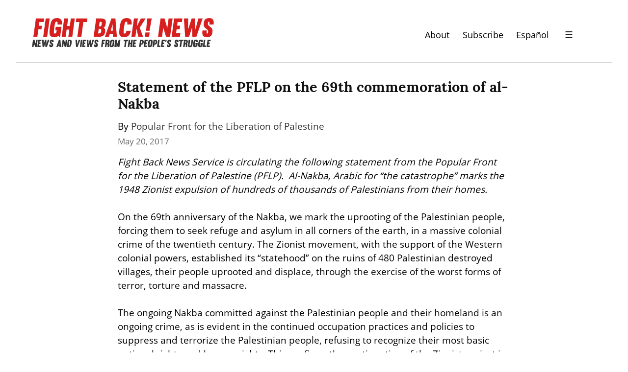

--- FILE ---
content_type: text/html; charset=utf-8
request_url: https://www.google.com/recaptcha/api2/anchor?ar=1&k=6LfWcCIUAAAAAFVWqX0_IeDeuXBmT7LVdIfy3SHL&co=aHR0cHM6Ly9maWdodGJhY2tuZXdzLm9yZzo0NDM.&hl=en&v=PoyoqOPhxBO7pBk68S4YbpHZ&size=normal&anchor-ms=20000&execute-ms=30000&cb=rssguxsbujdl
body_size: 49419
content:
<!DOCTYPE HTML><html dir="ltr" lang="en"><head><meta http-equiv="Content-Type" content="text/html; charset=UTF-8">
<meta http-equiv="X-UA-Compatible" content="IE=edge">
<title>reCAPTCHA</title>
<style type="text/css">
/* cyrillic-ext */
@font-face {
  font-family: 'Roboto';
  font-style: normal;
  font-weight: 400;
  font-stretch: 100%;
  src: url(//fonts.gstatic.com/s/roboto/v48/KFO7CnqEu92Fr1ME7kSn66aGLdTylUAMa3GUBHMdazTgWw.woff2) format('woff2');
  unicode-range: U+0460-052F, U+1C80-1C8A, U+20B4, U+2DE0-2DFF, U+A640-A69F, U+FE2E-FE2F;
}
/* cyrillic */
@font-face {
  font-family: 'Roboto';
  font-style: normal;
  font-weight: 400;
  font-stretch: 100%;
  src: url(//fonts.gstatic.com/s/roboto/v48/KFO7CnqEu92Fr1ME7kSn66aGLdTylUAMa3iUBHMdazTgWw.woff2) format('woff2');
  unicode-range: U+0301, U+0400-045F, U+0490-0491, U+04B0-04B1, U+2116;
}
/* greek-ext */
@font-face {
  font-family: 'Roboto';
  font-style: normal;
  font-weight: 400;
  font-stretch: 100%;
  src: url(//fonts.gstatic.com/s/roboto/v48/KFO7CnqEu92Fr1ME7kSn66aGLdTylUAMa3CUBHMdazTgWw.woff2) format('woff2');
  unicode-range: U+1F00-1FFF;
}
/* greek */
@font-face {
  font-family: 'Roboto';
  font-style: normal;
  font-weight: 400;
  font-stretch: 100%;
  src: url(//fonts.gstatic.com/s/roboto/v48/KFO7CnqEu92Fr1ME7kSn66aGLdTylUAMa3-UBHMdazTgWw.woff2) format('woff2');
  unicode-range: U+0370-0377, U+037A-037F, U+0384-038A, U+038C, U+038E-03A1, U+03A3-03FF;
}
/* math */
@font-face {
  font-family: 'Roboto';
  font-style: normal;
  font-weight: 400;
  font-stretch: 100%;
  src: url(//fonts.gstatic.com/s/roboto/v48/KFO7CnqEu92Fr1ME7kSn66aGLdTylUAMawCUBHMdazTgWw.woff2) format('woff2');
  unicode-range: U+0302-0303, U+0305, U+0307-0308, U+0310, U+0312, U+0315, U+031A, U+0326-0327, U+032C, U+032F-0330, U+0332-0333, U+0338, U+033A, U+0346, U+034D, U+0391-03A1, U+03A3-03A9, U+03B1-03C9, U+03D1, U+03D5-03D6, U+03F0-03F1, U+03F4-03F5, U+2016-2017, U+2034-2038, U+203C, U+2040, U+2043, U+2047, U+2050, U+2057, U+205F, U+2070-2071, U+2074-208E, U+2090-209C, U+20D0-20DC, U+20E1, U+20E5-20EF, U+2100-2112, U+2114-2115, U+2117-2121, U+2123-214F, U+2190, U+2192, U+2194-21AE, U+21B0-21E5, U+21F1-21F2, U+21F4-2211, U+2213-2214, U+2216-22FF, U+2308-230B, U+2310, U+2319, U+231C-2321, U+2336-237A, U+237C, U+2395, U+239B-23B7, U+23D0, U+23DC-23E1, U+2474-2475, U+25AF, U+25B3, U+25B7, U+25BD, U+25C1, U+25CA, U+25CC, U+25FB, U+266D-266F, U+27C0-27FF, U+2900-2AFF, U+2B0E-2B11, U+2B30-2B4C, U+2BFE, U+3030, U+FF5B, U+FF5D, U+1D400-1D7FF, U+1EE00-1EEFF;
}
/* symbols */
@font-face {
  font-family: 'Roboto';
  font-style: normal;
  font-weight: 400;
  font-stretch: 100%;
  src: url(//fonts.gstatic.com/s/roboto/v48/KFO7CnqEu92Fr1ME7kSn66aGLdTylUAMaxKUBHMdazTgWw.woff2) format('woff2');
  unicode-range: U+0001-000C, U+000E-001F, U+007F-009F, U+20DD-20E0, U+20E2-20E4, U+2150-218F, U+2190, U+2192, U+2194-2199, U+21AF, U+21E6-21F0, U+21F3, U+2218-2219, U+2299, U+22C4-22C6, U+2300-243F, U+2440-244A, U+2460-24FF, U+25A0-27BF, U+2800-28FF, U+2921-2922, U+2981, U+29BF, U+29EB, U+2B00-2BFF, U+4DC0-4DFF, U+FFF9-FFFB, U+10140-1018E, U+10190-1019C, U+101A0, U+101D0-101FD, U+102E0-102FB, U+10E60-10E7E, U+1D2C0-1D2D3, U+1D2E0-1D37F, U+1F000-1F0FF, U+1F100-1F1AD, U+1F1E6-1F1FF, U+1F30D-1F30F, U+1F315, U+1F31C, U+1F31E, U+1F320-1F32C, U+1F336, U+1F378, U+1F37D, U+1F382, U+1F393-1F39F, U+1F3A7-1F3A8, U+1F3AC-1F3AF, U+1F3C2, U+1F3C4-1F3C6, U+1F3CA-1F3CE, U+1F3D4-1F3E0, U+1F3ED, U+1F3F1-1F3F3, U+1F3F5-1F3F7, U+1F408, U+1F415, U+1F41F, U+1F426, U+1F43F, U+1F441-1F442, U+1F444, U+1F446-1F449, U+1F44C-1F44E, U+1F453, U+1F46A, U+1F47D, U+1F4A3, U+1F4B0, U+1F4B3, U+1F4B9, U+1F4BB, U+1F4BF, U+1F4C8-1F4CB, U+1F4D6, U+1F4DA, U+1F4DF, U+1F4E3-1F4E6, U+1F4EA-1F4ED, U+1F4F7, U+1F4F9-1F4FB, U+1F4FD-1F4FE, U+1F503, U+1F507-1F50B, U+1F50D, U+1F512-1F513, U+1F53E-1F54A, U+1F54F-1F5FA, U+1F610, U+1F650-1F67F, U+1F687, U+1F68D, U+1F691, U+1F694, U+1F698, U+1F6AD, U+1F6B2, U+1F6B9-1F6BA, U+1F6BC, U+1F6C6-1F6CF, U+1F6D3-1F6D7, U+1F6E0-1F6EA, U+1F6F0-1F6F3, U+1F6F7-1F6FC, U+1F700-1F7FF, U+1F800-1F80B, U+1F810-1F847, U+1F850-1F859, U+1F860-1F887, U+1F890-1F8AD, U+1F8B0-1F8BB, U+1F8C0-1F8C1, U+1F900-1F90B, U+1F93B, U+1F946, U+1F984, U+1F996, U+1F9E9, U+1FA00-1FA6F, U+1FA70-1FA7C, U+1FA80-1FA89, U+1FA8F-1FAC6, U+1FACE-1FADC, U+1FADF-1FAE9, U+1FAF0-1FAF8, U+1FB00-1FBFF;
}
/* vietnamese */
@font-face {
  font-family: 'Roboto';
  font-style: normal;
  font-weight: 400;
  font-stretch: 100%;
  src: url(//fonts.gstatic.com/s/roboto/v48/KFO7CnqEu92Fr1ME7kSn66aGLdTylUAMa3OUBHMdazTgWw.woff2) format('woff2');
  unicode-range: U+0102-0103, U+0110-0111, U+0128-0129, U+0168-0169, U+01A0-01A1, U+01AF-01B0, U+0300-0301, U+0303-0304, U+0308-0309, U+0323, U+0329, U+1EA0-1EF9, U+20AB;
}
/* latin-ext */
@font-face {
  font-family: 'Roboto';
  font-style: normal;
  font-weight: 400;
  font-stretch: 100%;
  src: url(//fonts.gstatic.com/s/roboto/v48/KFO7CnqEu92Fr1ME7kSn66aGLdTylUAMa3KUBHMdazTgWw.woff2) format('woff2');
  unicode-range: U+0100-02BA, U+02BD-02C5, U+02C7-02CC, U+02CE-02D7, U+02DD-02FF, U+0304, U+0308, U+0329, U+1D00-1DBF, U+1E00-1E9F, U+1EF2-1EFF, U+2020, U+20A0-20AB, U+20AD-20C0, U+2113, U+2C60-2C7F, U+A720-A7FF;
}
/* latin */
@font-face {
  font-family: 'Roboto';
  font-style: normal;
  font-weight: 400;
  font-stretch: 100%;
  src: url(//fonts.gstatic.com/s/roboto/v48/KFO7CnqEu92Fr1ME7kSn66aGLdTylUAMa3yUBHMdazQ.woff2) format('woff2');
  unicode-range: U+0000-00FF, U+0131, U+0152-0153, U+02BB-02BC, U+02C6, U+02DA, U+02DC, U+0304, U+0308, U+0329, U+2000-206F, U+20AC, U+2122, U+2191, U+2193, U+2212, U+2215, U+FEFF, U+FFFD;
}
/* cyrillic-ext */
@font-face {
  font-family: 'Roboto';
  font-style: normal;
  font-weight: 500;
  font-stretch: 100%;
  src: url(//fonts.gstatic.com/s/roboto/v48/KFO7CnqEu92Fr1ME7kSn66aGLdTylUAMa3GUBHMdazTgWw.woff2) format('woff2');
  unicode-range: U+0460-052F, U+1C80-1C8A, U+20B4, U+2DE0-2DFF, U+A640-A69F, U+FE2E-FE2F;
}
/* cyrillic */
@font-face {
  font-family: 'Roboto';
  font-style: normal;
  font-weight: 500;
  font-stretch: 100%;
  src: url(//fonts.gstatic.com/s/roboto/v48/KFO7CnqEu92Fr1ME7kSn66aGLdTylUAMa3iUBHMdazTgWw.woff2) format('woff2');
  unicode-range: U+0301, U+0400-045F, U+0490-0491, U+04B0-04B1, U+2116;
}
/* greek-ext */
@font-face {
  font-family: 'Roboto';
  font-style: normal;
  font-weight: 500;
  font-stretch: 100%;
  src: url(//fonts.gstatic.com/s/roboto/v48/KFO7CnqEu92Fr1ME7kSn66aGLdTylUAMa3CUBHMdazTgWw.woff2) format('woff2');
  unicode-range: U+1F00-1FFF;
}
/* greek */
@font-face {
  font-family: 'Roboto';
  font-style: normal;
  font-weight: 500;
  font-stretch: 100%;
  src: url(//fonts.gstatic.com/s/roboto/v48/KFO7CnqEu92Fr1ME7kSn66aGLdTylUAMa3-UBHMdazTgWw.woff2) format('woff2');
  unicode-range: U+0370-0377, U+037A-037F, U+0384-038A, U+038C, U+038E-03A1, U+03A3-03FF;
}
/* math */
@font-face {
  font-family: 'Roboto';
  font-style: normal;
  font-weight: 500;
  font-stretch: 100%;
  src: url(//fonts.gstatic.com/s/roboto/v48/KFO7CnqEu92Fr1ME7kSn66aGLdTylUAMawCUBHMdazTgWw.woff2) format('woff2');
  unicode-range: U+0302-0303, U+0305, U+0307-0308, U+0310, U+0312, U+0315, U+031A, U+0326-0327, U+032C, U+032F-0330, U+0332-0333, U+0338, U+033A, U+0346, U+034D, U+0391-03A1, U+03A3-03A9, U+03B1-03C9, U+03D1, U+03D5-03D6, U+03F0-03F1, U+03F4-03F5, U+2016-2017, U+2034-2038, U+203C, U+2040, U+2043, U+2047, U+2050, U+2057, U+205F, U+2070-2071, U+2074-208E, U+2090-209C, U+20D0-20DC, U+20E1, U+20E5-20EF, U+2100-2112, U+2114-2115, U+2117-2121, U+2123-214F, U+2190, U+2192, U+2194-21AE, U+21B0-21E5, U+21F1-21F2, U+21F4-2211, U+2213-2214, U+2216-22FF, U+2308-230B, U+2310, U+2319, U+231C-2321, U+2336-237A, U+237C, U+2395, U+239B-23B7, U+23D0, U+23DC-23E1, U+2474-2475, U+25AF, U+25B3, U+25B7, U+25BD, U+25C1, U+25CA, U+25CC, U+25FB, U+266D-266F, U+27C0-27FF, U+2900-2AFF, U+2B0E-2B11, U+2B30-2B4C, U+2BFE, U+3030, U+FF5B, U+FF5D, U+1D400-1D7FF, U+1EE00-1EEFF;
}
/* symbols */
@font-face {
  font-family: 'Roboto';
  font-style: normal;
  font-weight: 500;
  font-stretch: 100%;
  src: url(//fonts.gstatic.com/s/roboto/v48/KFO7CnqEu92Fr1ME7kSn66aGLdTylUAMaxKUBHMdazTgWw.woff2) format('woff2');
  unicode-range: U+0001-000C, U+000E-001F, U+007F-009F, U+20DD-20E0, U+20E2-20E4, U+2150-218F, U+2190, U+2192, U+2194-2199, U+21AF, U+21E6-21F0, U+21F3, U+2218-2219, U+2299, U+22C4-22C6, U+2300-243F, U+2440-244A, U+2460-24FF, U+25A0-27BF, U+2800-28FF, U+2921-2922, U+2981, U+29BF, U+29EB, U+2B00-2BFF, U+4DC0-4DFF, U+FFF9-FFFB, U+10140-1018E, U+10190-1019C, U+101A0, U+101D0-101FD, U+102E0-102FB, U+10E60-10E7E, U+1D2C0-1D2D3, U+1D2E0-1D37F, U+1F000-1F0FF, U+1F100-1F1AD, U+1F1E6-1F1FF, U+1F30D-1F30F, U+1F315, U+1F31C, U+1F31E, U+1F320-1F32C, U+1F336, U+1F378, U+1F37D, U+1F382, U+1F393-1F39F, U+1F3A7-1F3A8, U+1F3AC-1F3AF, U+1F3C2, U+1F3C4-1F3C6, U+1F3CA-1F3CE, U+1F3D4-1F3E0, U+1F3ED, U+1F3F1-1F3F3, U+1F3F5-1F3F7, U+1F408, U+1F415, U+1F41F, U+1F426, U+1F43F, U+1F441-1F442, U+1F444, U+1F446-1F449, U+1F44C-1F44E, U+1F453, U+1F46A, U+1F47D, U+1F4A3, U+1F4B0, U+1F4B3, U+1F4B9, U+1F4BB, U+1F4BF, U+1F4C8-1F4CB, U+1F4D6, U+1F4DA, U+1F4DF, U+1F4E3-1F4E6, U+1F4EA-1F4ED, U+1F4F7, U+1F4F9-1F4FB, U+1F4FD-1F4FE, U+1F503, U+1F507-1F50B, U+1F50D, U+1F512-1F513, U+1F53E-1F54A, U+1F54F-1F5FA, U+1F610, U+1F650-1F67F, U+1F687, U+1F68D, U+1F691, U+1F694, U+1F698, U+1F6AD, U+1F6B2, U+1F6B9-1F6BA, U+1F6BC, U+1F6C6-1F6CF, U+1F6D3-1F6D7, U+1F6E0-1F6EA, U+1F6F0-1F6F3, U+1F6F7-1F6FC, U+1F700-1F7FF, U+1F800-1F80B, U+1F810-1F847, U+1F850-1F859, U+1F860-1F887, U+1F890-1F8AD, U+1F8B0-1F8BB, U+1F8C0-1F8C1, U+1F900-1F90B, U+1F93B, U+1F946, U+1F984, U+1F996, U+1F9E9, U+1FA00-1FA6F, U+1FA70-1FA7C, U+1FA80-1FA89, U+1FA8F-1FAC6, U+1FACE-1FADC, U+1FADF-1FAE9, U+1FAF0-1FAF8, U+1FB00-1FBFF;
}
/* vietnamese */
@font-face {
  font-family: 'Roboto';
  font-style: normal;
  font-weight: 500;
  font-stretch: 100%;
  src: url(//fonts.gstatic.com/s/roboto/v48/KFO7CnqEu92Fr1ME7kSn66aGLdTylUAMa3OUBHMdazTgWw.woff2) format('woff2');
  unicode-range: U+0102-0103, U+0110-0111, U+0128-0129, U+0168-0169, U+01A0-01A1, U+01AF-01B0, U+0300-0301, U+0303-0304, U+0308-0309, U+0323, U+0329, U+1EA0-1EF9, U+20AB;
}
/* latin-ext */
@font-face {
  font-family: 'Roboto';
  font-style: normal;
  font-weight: 500;
  font-stretch: 100%;
  src: url(//fonts.gstatic.com/s/roboto/v48/KFO7CnqEu92Fr1ME7kSn66aGLdTylUAMa3KUBHMdazTgWw.woff2) format('woff2');
  unicode-range: U+0100-02BA, U+02BD-02C5, U+02C7-02CC, U+02CE-02D7, U+02DD-02FF, U+0304, U+0308, U+0329, U+1D00-1DBF, U+1E00-1E9F, U+1EF2-1EFF, U+2020, U+20A0-20AB, U+20AD-20C0, U+2113, U+2C60-2C7F, U+A720-A7FF;
}
/* latin */
@font-face {
  font-family: 'Roboto';
  font-style: normal;
  font-weight: 500;
  font-stretch: 100%;
  src: url(//fonts.gstatic.com/s/roboto/v48/KFO7CnqEu92Fr1ME7kSn66aGLdTylUAMa3yUBHMdazQ.woff2) format('woff2');
  unicode-range: U+0000-00FF, U+0131, U+0152-0153, U+02BB-02BC, U+02C6, U+02DA, U+02DC, U+0304, U+0308, U+0329, U+2000-206F, U+20AC, U+2122, U+2191, U+2193, U+2212, U+2215, U+FEFF, U+FFFD;
}
/* cyrillic-ext */
@font-face {
  font-family: 'Roboto';
  font-style: normal;
  font-weight: 900;
  font-stretch: 100%;
  src: url(//fonts.gstatic.com/s/roboto/v48/KFO7CnqEu92Fr1ME7kSn66aGLdTylUAMa3GUBHMdazTgWw.woff2) format('woff2');
  unicode-range: U+0460-052F, U+1C80-1C8A, U+20B4, U+2DE0-2DFF, U+A640-A69F, U+FE2E-FE2F;
}
/* cyrillic */
@font-face {
  font-family: 'Roboto';
  font-style: normal;
  font-weight: 900;
  font-stretch: 100%;
  src: url(//fonts.gstatic.com/s/roboto/v48/KFO7CnqEu92Fr1ME7kSn66aGLdTylUAMa3iUBHMdazTgWw.woff2) format('woff2');
  unicode-range: U+0301, U+0400-045F, U+0490-0491, U+04B0-04B1, U+2116;
}
/* greek-ext */
@font-face {
  font-family: 'Roboto';
  font-style: normal;
  font-weight: 900;
  font-stretch: 100%;
  src: url(//fonts.gstatic.com/s/roboto/v48/KFO7CnqEu92Fr1ME7kSn66aGLdTylUAMa3CUBHMdazTgWw.woff2) format('woff2');
  unicode-range: U+1F00-1FFF;
}
/* greek */
@font-face {
  font-family: 'Roboto';
  font-style: normal;
  font-weight: 900;
  font-stretch: 100%;
  src: url(//fonts.gstatic.com/s/roboto/v48/KFO7CnqEu92Fr1ME7kSn66aGLdTylUAMa3-UBHMdazTgWw.woff2) format('woff2');
  unicode-range: U+0370-0377, U+037A-037F, U+0384-038A, U+038C, U+038E-03A1, U+03A3-03FF;
}
/* math */
@font-face {
  font-family: 'Roboto';
  font-style: normal;
  font-weight: 900;
  font-stretch: 100%;
  src: url(//fonts.gstatic.com/s/roboto/v48/KFO7CnqEu92Fr1ME7kSn66aGLdTylUAMawCUBHMdazTgWw.woff2) format('woff2');
  unicode-range: U+0302-0303, U+0305, U+0307-0308, U+0310, U+0312, U+0315, U+031A, U+0326-0327, U+032C, U+032F-0330, U+0332-0333, U+0338, U+033A, U+0346, U+034D, U+0391-03A1, U+03A3-03A9, U+03B1-03C9, U+03D1, U+03D5-03D6, U+03F0-03F1, U+03F4-03F5, U+2016-2017, U+2034-2038, U+203C, U+2040, U+2043, U+2047, U+2050, U+2057, U+205F, U+2070-2071, U+2074-208E, U+2090-209C, U+20D0-20DC, U+20E1, U+20E5-20EF, U+2100-2112, U+2114-2115, U+2117-2121, U+2123-214F, U+2190, U+2192, U+2194-21AE, U+21B0-21E5, U+21F1-21F2, U+21F4-2211, U+2213-2214, U+2216-22FF, U+2308-230B, U+2310, U+2319, U+231C-2321, U+2336-237A, U+237C, U+2395, U+239B-23B7, U+23D0, U+23DC-23E1, U+2474-2475, U+25AF, U+25B3, U+25B7, U+25BD, U+25C1, U+25CA, U+25CC, U+25FB, U+266D-266F, U+27C0-27FF, U+2900-2AFF, U+2B0E-2B11, U+2B30-2B4C, U+2BFE, U+3030, U+FF5B, U+FF5D, U+1D400-1D7FF, U+1EE00-1EEFF;
}
/* symbols */
@font-face {
  font-family: 'Roboto';
  font-style: normal;
  font-weight: 900;
  font-stretch: 100%;
  src: url(//fonts.gstatic.com/s/roboto/v48/KFO7CnqEu92Fr1ME7kSn66aGLdTylUAMaxKUBHMdazTgWw.woff2) format('woff2');
  unicode-range: U+0001-000C, U+000E-001F, U+007F-009F, U+20DD-20E0, U+20E2-20E4, U+2150-218F, U+2190, U+2192, U+2194-2199, U+21AF, U+21E6-21F0, U+21F3, U+2218-2219, U+2299, U+22C4-22C6, U+2300-243F, U+2440-244A, U+2460-24FF, U+25A0-27BF, U+2800-28FF, U+2921-2922, U+2981, U+29BF, U+29EB, U+2B00-2BFF, U+4DC0-4DFF, U+FFF9-FFFB, U+10140-1018E, U+10190-1019C, U+101A0, U+101D0-101FD, U+102E0-102FB, U+10E60-10E7E, U+1D2C0-1D2D3, U+1D2E0-1D37F, U+1F000-1F0FF, U+1F100-1F1AD, U+1F1E6-1F1FF, U+1F30D-1F30F, U+1F315, U+1F31C, U+1F31E, U+1F320-1F32C, U+1F336, U+1F378, U+1F37D, U+1F382, U+1F393-1F39F, U+1F3A7-1F3A8, U+1F3AC-1F3AF, U+1F3C2, U+1F3C4-1F3C6, U+1F3CA-1F3CE, U+1F3D4-1F3E0, U+1F3ED, U+1F3F1-1F3F3, U+1F3F5-1F3F7, U+1F408, U+1F415, U+1F41F, U+1F426, U+1F43F, U+1F441-1F442, U+1F444, U+1F446-1F449, U+1F44C-1F44E, U+1F453, U+1F46A, U+1F47D, U+1F4A3, U+1F4B0, U+1F4B3, U+1F4B9, U+1F4BB, U+1F4BF, U+1F4C8-1F4CB, U+1F4D6, U+1F4DA, U+1F4DF, U+1F4E3-1F4E6, U+1F4EA-1F4ED, U+1F4F7, U+1F4F9-1F4FB, U+1F4FD-1F4FE, U+1F503, U+1F507-1F50B, U+1F50D, U+1F512-1F513, U+1F53E-1F54A, U+1F54F-1F5FA, U+1F610, U+1F650-1F67F, U+1F687, U+1F68D, U+1F691, U+1F694, U+1F698, U+1F6AD, U+1F6B2, U+1F6B9-1F6BA, U+1F6BC, U+1F6C6-1F6CF, U+1F6D3-1F6D7, U+1F6E0-1F6EA, U+1F6F0-1F6F3, U+1F6F7-1F6FC, U+1F700-1F7FF, U+1F800-1F80B, U+1F810-1F847, U+1F850-1F859, U+1F860-1F887, U+1F890-1F8AD, U+1F8B0-1F8BB, U+1F8C0-1F8C1, U+1F900-1F90B, U+1F93B, U+1F946, U+1F984, U+1F996, U+1F9E9, U+1FA00-1FA6F, U+1FA70-1FA7C, U+1FA80-1FA89, U+1FA8F-1FAC6, U+1FACE-1FADC, U+1FADF-1FAE9, U+1FAF0-1FAF8, U+1FB00-1FBFF;
}
/* vietnamese */
@font-face {
  font-family: 'Roboto';
  font-style: normal;
  font-weight: 900;
  font-stretch: 100%;
  src: url(//fonts.gstatic.com/s/roboto/v48/KFO7CnqEu92Fr1ME7kSn66aGLdTylUAMa3OUBHMdazTgWw.woff2) format('woff2');
  unicode-range: U+0102-0103, U+0110-0111, U+0128-0129, U+0168-0169, U+01A0-01A1, U+01AF-01B0, U+0300-0301, U+0303-0304, U+0308-0309, U+0323, U+0329, U+1EA0-1EF9, U+20AB;
}
/* latin-ext */
@font-face {
  font-family: 'Roboto';
  font-style: normal;
  font-weight: 900;
  font-stretch: 100%;
  src: url(//fonts.gstatic.com/s/roboto/v48/KFO7CnqEu92Fr1ME7kSn66aGLdTylUAMa3KUBHMdazTgWw.woff2) format('woff2');
  unicode-range: U+0100-02BA, U+02BD-02C5, U+02C7-02CC, U+02CE-02D7, U+02DD-02FF, U+0304, U+0308, U+0329, U+1D00-1DBF, U+1E00-1E9F, U+1EF2-1EFF, U+2020, U+20A0-20AB, U+20AD-20C0, U+2113, U+2C60-2C7F, U+A720-A7FF;
}
/* latin */
@font-face {
  font-family: 'Roboto';
  font-style: normal;
  font-weight: 900;
  font-stretch: 100%;
  src: url(//fonts.gstatic.com/s/roboto/v48/KFO7CnqEu92Fr1ME7kSn66aGLdTylUAMa3yUBHMdazQ.woff2) format('woff2');
  unicode-range: U+0000-00FF, U+0131, U+0152-0153, U+02BB-02BC, U+02C6, U+02DA, U+02DC, U+0304, U+0308, U+0329, U+2000-206F, U+20AC, U+2122, U+2191, U+2193, U+2212, U+2215, U+FEFF, U+FFFD;
}

</style>
<link rel="stylesheet" type="text/css" href="https://www.gstatic.com/recaptcha/releases/PoyoqOPhxBO7pBk68S4YbpHZ/styles__ltr.css">
<script nonce="PNSj4Ze-zHCAbD44v8QzaQ" type="text/javascript">window['__recaptcha_api'] = 'https://www.google.com/recaptcha/api2/';</script>
<script type="text/javascript" src="https://www.gstatic.com/recaptcha/releases/PoyoqOPhxBO7pBk68S4YbpHZ/recaptcha__en.js" nonce="PNSj4Ze-zHCAbD44v8QzaQ">
      
    </script></head>
<body><div id="rc-anchor-alert" class="rc-anchor-alert"></div>
<input type="hidden" id="recaptcha-token" value="[base64]">
<script type="text/javascript" nonce="PNSj4Ze-zHCAbD44v8QzaQ">
      recaptcha.anchor.Main.init("[\x22ainput\x22,[\x22bgdata\x22,\x22\x22,\[base64]/[base64]/[base64]/KE4oMTI0LHYsdi5HKSxMWihsLHYpKTpOKDEyNCx2LGwpLFYpLHYpLFQpKSxGKDE3MSx2KX0scjc9ZnVuY3Rpb24obCl7cmV0dXJuIGx9LEM9ZnVuY3Rpb24obCxWLHYpe04odixsLFYpLFZbYWtdPTI3OTZ9LG49ZnVuY3Rpb24obCxWKXtWLlg9KChWLlg/[base64]/[base64]/[base64]/[base64]/[base64]/[base64]/[base64]/[base64]/[base64]/[base64]/[base64]\\u003d\x22,\[base64]\x22,\x22wr82dcK5XQ/Cl0LDhcOhwr5gB8KvGEfCjQPDmsOfw6XDlMKdUwDCs8KRGxnCoG4Hf8O0wrPDrcKDw64QN3J/dEPCjMKSw7g2e8O9B13Dm8K1cEzCnMO3w6FoQMKHA8KidsKQPsKfwpJrwpDCtDwvwrtPw4TDnwhKwq/[base64]/Dqm/DscOjwpU7QMKtVMKcw6t6F8KkC8O9w6/CjUPCkcO9w6ERfMOlbB0uKsOhw43Cp8Ovw6nCp0NYw5p1wo3Cj0QAKDxPw4nCgizDlVENZB4uKhlOw4LDjRZCJRJaU8KMw7gsw63CscOKTcOtwq9YNMKCEMKQfGhKw7HDrzzDnsK/wpbCvXfDvl/DkzALaAQHewALV8KuwrZbwpFGIwIfw6TCrQ57w63CiVp5wpAPHHLClUY6w73Cl8Kqw4p4D3fCtk/[base64]/w5fCiHpjLVptcVDDiCErG8OeTFXCrcOKW8OcwpNUDcK9wqnCjsOAw6TCoy/CnngoBiIaEHc/w6jDhQFbWAHCgWhUwpHCgsOiw6ZROcO/[base64]/[base64]/W3rDl8O+fETDnhN3SUtWwo5bwoQgw5nChMKuwq/Do8KLwrIGdgTDhXE/w4fCkMKRXBVNw696w5NTw4jCpMKbwrfDmcONMzp5wpkZwp5vZCHCjMKnw40FwoF1w60nNULCvsKCGB8QPi/CmsKyOsOdwoPDncOwYcK+w6IJH8KRw7kTw63CrcKaflttwpsxw5Elwrc+w7TDu8OFD8KewqBTTQHCjFszw7hEWDU8wp8Vw7DDkcOhwpbDocK4w6Y4w4dkHHDDjsK0wqXDjnzChMO/[base64]/CgXjCgMOnUhDDn8O1EcKdw4QVRMKtOzLCtsKXEz45XsKCOCByw4x7WMKEXDDDl8OwwonCnyNvfsK/BhZswp4ww6HCksObCsKiWMOSw5dFw4PCisKewr3DsF4bAMKowqtFwqbDogUQw5/CkR7CrsKawoo6wqzChivCtRA8w6tKVcOww6nCi3LCj8KUwqjCrsKEw4ZINMKdwpEZHsOmWMKtasKiwpvDmRQ5w4d2bmk7KU0ddx/DtsKTDSrDgcOaasONw7zCqSHDuMKeWCoNBsONaj06bcOIHiTDvDkrC8K9w6vCs8K9GkbDik7DmsOhwqzCqMKFW8KUw6jCig/CmMKlw4tbwrMBOzXDqjQwwpZ9wrhgLmxhwpLCqcKHL8KYWmzDkmc9wqXDhsOlw6TDjmhqw4/DmcKpcsKeVhR1VzXDilE3S8K3wo3DsWoyHntScCvCrmfDlDMewqwxEVXCkCnDjVR3AsOiw6HCr2fDssOQYV9kw51LVk1uw7zDncOIw7ADwrYjw4VtwovDnyw/T37Cgm8hR8KuNcKWwpfDmxfCoB/CniIMcMKmwo9mIAXCuMOiw4TCmRTCn8O4w5nDt2xXOArDszDDpcKzwpxaw4HCi3FHwo/DiGAPw73Dr0YaMsKcaMKFLsK0woN9w4/DksOpLWbDgx/DuyDCsWnDl3rDtk3ClzDDo8KFMMKCHMKaNsK9dnPCvURtwpvCt0EuMmMeNQLDlT/CjR/Cq8KxFENtwrJfwrVbw5/DvcOYfhxMw7zCucOmwq/[base64]/w6lYw5JVZ8OmSMK/ZsOhJcOdw4N4CTbChlfDvMK+wpTDssKvcMKUw7HDgMKlw4VRFMKVLMOJw60BwqZTwpJYwqRcwqrDqsOrw73DqFpwZcKdPsKHw6FgwpXCqsKYw7UHRg1aw73DgGBUGUDCqGAANsKkw688wqnCqz9ZwoLDmgvDucOTwrzDocOkw4/CkMKxwpdsbMO7PXHDrMOwRsK8UcKZw6EMwpXDv1gYwoTDt3BYw5/DglV8XlPCi2vCg8OLw7/DicOXwoQZTg5Rw6vDvcKAZMKTw6gawrjCtcKww7LDssKjE8OBw6DCj1wCw5QCRlc/[base64]/CqcKtw7t3w7XCrxbCggpaYGPDon3Ds0kCNBrDsi/CocKewoDDncKuw6sETMOkeMK8w4rClzvDjF3CpjLCnR/DinbDqMKuw5t8w5Frw4B0PXrCnMOxw4DDiMK0wrXDo2XDpcKzwqEQJCYsw4ckw4QcTzXCgsOCw4Qpw6l+bivDpMKhJcKXckErwoRINkPCssKowqnDi8KYTFXCtSfCqsKoJMKMIMKvw5fCk8KSHh1hwr/Cu8OJOMKTGizDvnTCo8OzwrgrJXfDpgLDscO6w4rDnhcndsOgwp4nw4kbwrs1SCJKLB4Qw7vDnjokUMKAw7FJw5g7w63Cq8OZw4/CrmhswpQHwoBgdEhlw7pUw54nw7/DrjkrwqbDtsOOwqAjbsOhfsKxwpcYw5/[base64]/Duyd6wrTDlsOVw77CkMOvKnbCihLDqwDDiWRrAMO5IE06wrTCg8KbFMODHD49Z8OnwqQxwp/DuMKeU8KAexHDmwvCusOJFcOmW8OAwoUUw6fDiW8sfMK7w5Q7wr91wqBnw5Ryw7QxwrPCvsKJHW7CkEtAY3jCvm/CpkE8AAtZwqgHw6jCj8O4w60rCcKQLnNvNcObGMKtCcKzwoV7wqcJScOAXUFEwrPCrMOvwprDkjV0W0fCszJcI8ODRkvCk3/DnVPCpcKUUcOXw4nCpcO/XcO4MWbCgsOGwpxRw6wRQMOVwqrDpyfCmcKgaAN5w5cbw7fCvwLDrDrClxABwptoAxfDp8ONw6vDr8K2ZcKvwrnDvALDsjhLTy/CjD8kY2hEwr/[base64]/DiMKAw7bCtMOFQijChMKuDsOZc8KHB3PChzjDtsOOwoDCqsOlw6s/wrvDvsO9wrrCp8K6XCVwH8Krw5xTw6HCqSFyVlzCrhEJbcK9w5/[base64]/MWkjL0rCuFhgwqJsw5Rdw67DhcKEw7LDgQjDuMKOPC/CmwbDpcK9w5lDwrckHGHCoMOlMjpXd3txCjrDpUBXw6jDjcOANsObSMKhYCcvw6YAwo/[base64]/bVNEXRsxADNvw4bDlSwic8OvwprDvcOww6HDlMOsZMOkwrzDj8Otw7/Dswo+bMO5cCXDkMORw5Msw63DgsOpesKkbBrCmS3CqXJzw4/CosKxw5oSEUEqJsODHF7CncKswr7DnlhKYsOEYBvDnEtpw4rCtsK2MhbDiUp7w7XDj1jDnggKE0/Dlk40HVtQKsKCw7HCgxXDs8Koclwqwpx0wpTCgUNcEMKvOF/DpAobw6vDrHIZQMOOw5TCoCJQNCnDqMOAUghUWSHCuzljwplpwo8sfB8bw7ljPcKfaMO+JXcvHlwIw7zDmsKbFFvDmC1ZbC7CvCRpZ8KxUcKpw41qWkFrw44Cw6PCrj/CrMKZwqVWc3vDrMKuSXzCoVglw4dYFiIsJnVAwqLDq8O4w73CiMK6w7fDkx/CtFhXPcOYwpF0D8K/CUXDrkdfw57CvsKRwqTCgcKTw6LDl3HCjjvDvcKbwoItwpTDhcOtWkASTsOew47DlVDDpjjClD3CjMK1Pxp5MEImYHRcw5ohw7BPwoHCp8K2wpJlw7LDkl/CrVfDkDMQK8KsFTh7WMKINMKVwqvDusK8KE8BwqXDhcOLw48Zw6nDicO5ElzDkMOYTAvDqjo3wqcgGcOwIEkfw6Fkw41ZwoPDrz3DmBAvw4zCvMK5w7oYScKZw43DmMKEwpvDmFnCtXtyUhXCo8K4Zx4twoZbwol5w6DDpwltBcKURl8QZ1/CoMKIwrHDqEl/[base64]/CgcOBAMKHEMKuMcOhw4zClcKmwqNXPzphw5XCsMOgw7XDl8KTw6spR8KXVsOawq9FwoLDhk/CvMKcw5vCokHDrVFaLCTDqsOWw7pSw5HCh2TDl8OMdcKrPcK+wqLDjcOew5A/wrrCki/CkcOxw6DDk3bCocOENsK+J8OvaB7CpcKBccOvAWBYw6lqw6XDhl/DscObw6hCwpo0WVVaw6bDuMOqw4fDrMOxwrnDssKIw6gcwqxoYsKGUsO2wq7CgsKbwqXCicK5wpkow6/DoDZvY2MJVsOqw7UZw7fCsn7DngnDo8O4w4/CtUnDuMKYwrwLw7fChXbCtzVKw4gOLsO+IMOGI2PDocO9wokKBMOWWlM2McOGwrJpwojCtUbDr8K/wq8eHEErw4w2UWR1w6xPT8O/LHHCnMKMZ3DClcK1OMKsejXCpATCjcOZw7PCksOQKxhqw4J9wpVlBX1/PcOcPsOTwrXCh8OUGXfCgsOzw6xewrERw4kDwq7CsMKBbsO0w73Dj3TDsXLCmcKsPcO+PS4lw5/DusK7wpHCgBt4w6zCh8KTw7A7O8OiHMKxAMOlTANUV8OGw5nCoVc5esOnaigERgXDkDXDm8K1S0Y2w7rCv0pUwrE7Cy3Drn9xwp/DnV3CuVZvOVtEw6/DpFhUccOcwoQmwqzCvC0bw6vCqiRQUMKQVcKRMsKtOsOnVB3Dqj93worDhTrCm3ZwGsKPwogBw5bCp8O5YcO+PU3DisOsX8OeUcKVw7rDssOwFRB/eMKtw47CuGfCin0Ow4AqSsKnwqDDtMOgBzw2d8OawrnDjFg6Z8KEw6TCiV7DjsOkw7RjWCNGw7nDsVXCt8ORw5QOwo/Cv8KSw4vDlVp+dXPCusK3JcKYwpTChsK7wqAsw6rCoMOtbHjDmcK9fg3CmcKPUXXCrxjCm8OffDXDrADDjcKVw7NwEsOnZsKtB8K1HzTDo8OUVMOsAsODf8KVwovCl8KLVh1Rw6/CscOIVFPDt8KWRsK/[base64]/Ck8OBU8KuHMKMwrEqY8OSwow5EMKWwpQsAzQBL1QydGIjVsOUG2zCml/CgQpJw6Jxw5vCrMO8EGoRw6RcacKTwrrCjMOcw5PCgMOcw7vDucO3DsK3wo1qwobDrGjCgcKPccO0c8O4FCLDk0Vnw5c5WMOjwp/DrnJ3woVHGMKOMhjDucOJwp5DwrbDnG0Hw6DCsXB/w47DpwUKwoUlwrlhOTDCqcOBJsOzw6ABwqrDscKAw5jCgU3DocKKbsKnw4jDssKFRMOewpfCti3DoMOtD3/DhHIYdsOTwoDCu8OlB0liw6hiwoo1BFgcQcODwrnDn8KAwrzCnn7Co8O6w5ZGHxzCgsKnOcKawr7ClnsiwqTCosKqw5kWBcO1w5oVfMKdGX3CmsOlBSbDg1LCmArDoiPDl8O/[base64]/Ct8OwwoN+w73CqCoVwpE7w7fDjxnDm2TDi8KEw43ChifDosKHwpfCj8OwwpETwrXDqw98QmFIwrtmJMK9RMKXP8OHw7pRSzbCg1/[base64]/[base64]/[base64]/DqMOaccKAH8Knw4HDqiYEKgHDsz0kwqN4wp/[base64]/[base64]/DlsK+RhgQPSQkHsKkbFhRw4jCpy/CtW3CimDDt8Ouw6fDhiteUy9CwrvCkx8sw5hzw5FTRMOGWlvCjsK9B8KZwpdYNsKiw6zCusKeBx3CqsKow4Biw6DCocKlfThuUMKmw5HDp8K4woQBJ01USjdvw7TCj8KuwqTDpcKSV8O8I8OhwprDn8O9d2lEwoF+w7l1DWBUw6PCvyPCnAxVQcO/w5xTHVQvw6bDpMKRAELDimoETDZHUcOvZcKPwrzCl8OUw6kbOsO9wqrDjsO0woU8M10CR8K7w5NsaMK0GT/CnF/DsHEhcsK8w67DrV4FS18bwrrDnmIewqjCmncyTXgAKcKHdCtaw5vCoGHCisKCWMKmw4HDgXhPwqJ4c0gwdybCisK/w4lmwpLCksOKH30QMsKkSQfCnUzCoMKKR24PE0vCo8KIJhBTRzsrw6E4wqTDnDvDscOGWcOHZUvDucOiNS/Cl8K7LgUVw7nCgkPDgsOhw6LDm8KgwqJqw7LDr8O/SQPDk3jCin4MwqNrwpvCkhVWw5fCmBfDkBtbw6rDqnsAOcOJwo3ClwrDpmFawp4dwovCkcOLw6QcT3p+PsKrJMKDMcOewpcAw7zDlMKfw5gDKi84EsKVGwkKIW0zwoTDjhfCvz9XR1okw7TCrRN1w5/DjFhuw6TDvifDl8KrD8KUAVoVwq/[base64]/[base64]/CnsKzZwQ2S8Osw4R3XFNLVXPDklzCmV5XwpN4wp5GPyA1CcO4wq5WPzfDiyHDlm0ew6FPXS7CtcOdJlLDh8KwZEbCm8Ouwo8uI1pOTSIhKyPCrsOSw7zCgHrCusO7SMOhwpoqwp87XcOLwrMkwp/CncKgM8KFw5dBwpRQe8KrHMK3w60SAcKxCcOYw45ywp0pfS9BRGsYb8KCwqPDmyDCjVoYFXnDk8KHwojDlMODwqvDn8KqCQwkw5MRI8ODFGXCncKfw6diw6LCvsOrJMOJwo7CklQ0wpfCjMK+w4xJKE9rwqfDh8KeQgF/bGTDnMOqwr7Dig9ZHcKgwrHDj8OKwp3Ch8KgGSXDm2fDssOdPcK2w4hKdlcGXAbCoW5uwrDDmV4ndsKpwrDDmMOKXAc4wqgqwq/[base64]/wpLDkUXCpkzDqHzCl8OPwpTDr8KpWMOcekYkw5hqXnJhCMOfZFXCmMKpI8KBw6pOOgnDkzElYkPChMKpwrUCYMKLFnJ9w6p3wqkmwqg1wqHCmW/DpsKdGSpjcMKBR8Krf8K0XxVMwoDDhB0qwpUcGwLCjcOMw6Y/AEssw7smwr/CpMKQDcKyWiEYdVLCt8K7ccKmZMO5bCocPWPCtsOnV8ORwofDoHDDniB6aX7CrQw5UloIw6PDq2HDlTPDpXvCrsOCwpnCi8OIOsOPfsOZwrZcGy19fMKYwo3CvsK0V8Khd1JhM8Osw7ZHw7rDmmJdwqLDhMORwqUzwpMlwoTCtgrDhGrDgW7ClcOkRcKkXDlkwq/Dv2nDuk0IV2PCrDrCqsOuwoLDkMOTX0hJwq7DoMOuQGPClMO7w7d3w7dmesK6fsOSKMO1w5dQfsKnw6lUw7DCn0N9Nm9PMcOXwphdOMO2GDAuagMACcKpMsO2w7Q3wqAVwp1wJMOlacKwJ8O1D0/CvCZvw6Nuw67Cn8KcYS9PacKBwq5sJUbDsEHCpCjDvmBgMCLCmHgqScKSNcKyB3vCtcKhwqnCskXDvMKow5hocCh3wrxww6PCuVISw7vCnkJWdCrDt8OfcAdHw4N7wqI5w4zCiiF8wqvDm8O+DiQgMAFww4AEwq/DnwBtScO3Sw0ow6fCnsOHU8OMZUnCpsOKGsK8w4XDs8OKPBhyXnU7w7bCoBkTwqXCoMObwo/[base64]/CkQbDjVw8woxRwowiwpllfD5jL8KddjhAw4pETzfCg8KaVnDCksKQFcKscsOCw4/[base64]/CpcKwOXvDtGJjGkDChxjDg8O6wpbCsSfDl8KYw7HCtTLDkwLDohxxe8OuSVMmOh7DijlQLFIawo/DpMOiEilCTRXClMOwwo8VCQ00eA/DqcOXwqnCscK5w7/CqQnDp8O8w7rCm01Iw5zDnsOlwp3Cr8KOSF3CnMKawplfw7o8wpzDqcOaw59twrcvGS99OcKrNxTDqh/CpsONZcOmNMKvwo7DosO+McOBwolYQcOSL1nCigcdwpU9C8ONdMKRWH8xw50MOMKOEUPDjsKOHwfDssK9S8OVRWzDhnFdGivCuT/Cu3ZodsOsY0VQw4XDnSHCtMO6wqIowq1kwqnDqsO8w4MYQHXDvsOlwobDpkHDs8O8UsKvw7TDs0TCqkrDt8OAw4/DlRYdHMOiBBjCogfDksKzw4LCmzoBbQ7CoHDDqsO7IsKww6DCuAbCpXfChChpw4jDscKUd2rCmRMYYTXDqMKjUcKNKnXDpyPDusOYXsKjFMOCwo/DqVd4wpHCtMKZLHQyw7DCrFHDiDR5w7RCw7fCpTJoAxPDuz3CjBkcElDDrQ7DpFPCvgTDoCstRB4ePx7CiSwIDX07w7xTW8OFcX88a23DmEJlwoJ1XMOHdMOnWUB0dsOwwqfCj3xyWMK5UcKEf8OuwroKw6NGwqvCm14qwrFdwqHDhCDCrMOKAF/CkSMWwofClcOXwocYw7J3w4Q5TMKswp4YwrTDgTHCj1QiURx7wp7CnMK9QMOWTMOSUsKWw5rDtFfCtFrCqMKRUE0OdnXDsG5YFsKlWEJSB8OaNcKwaBY0AjBZYsOgw4J7w4dMw5rDkMKQD8OHwoM9w5/Do1BZw6RAUcKlwqIQTVoZw6YkSMOgw4t9PcKGwrjDv8OAw6YPwr4CwrN7WjsjHMOQwqcWMMKDwrnDg8Kmw6p5DsKxAQklwoE7esKVw5zDgA4twr/DgGIpwoE4wr7DlMOhwqHCssKCw7jDgFpAw57CsSAJHCHCvcKQw7JjT2V7UDXCoQPDp18gwo8nwrDDv3Z+woLCqTjDsD/CqsKSYhjDl03DrzUhXjvCrcOzSm1sw5nDhknCgDvDlktPw7PDh8OZw7/[base64]/Ctn91w4RNHMKtwoxyDCEoSz9IO8KKZ2FtXsOzwptXSDEywpxkwpLDkMO5McOWw6vCtDzDusK+T8K4wq9OM8K9w5AewqkpWcOHe8O/aV3CvHTDulzCisKzSMO6wr5+WMOqw7BaY8OqMMO1bSrDnsOkKyXCgyPDhcKHXw7CvhFwwqcqwr3ChcOOGT/DvsKOw6Nfw7vCuVXDkSfDmMKBHhYxdcKRcMKWwo/DmcKLQMOEKTJlIAkJworCjTXCh8OpwpnCkcO8c8O6FFfCpTMiwq/DpMOSwqfDm8KLPjTCh0IKwp7CtsOHw4Z3fWHCpyIww5xJwrrDsAR+PcOaSD7DtMKWwqVidA5AYMKTwpANw6jCiMOOwrIUwpzDgAhrw6l4LsOmW8Opwo5Jw6vDnMKawpXCkWlyeQzDvHItMcOKwqjDjmYgIcO9FMK3w7/CrERbEyvDkMKiRQrChz06dMO0wpbDnsKaQRfDukLCn8KiP8O4A3zDj8OeMcOYwqvDihpNwoPCuMOOYMOfZcO2w73CjRQBGEHDkyTCuBt+w6QdworCi8KqAsKUWMKcwod6K29uwrTCnMKnw7bCtsOqwo07PjxrGcOHC8Oqwr5OaSYgwqRDw7DCgcOMw4A/w4PCtFZCw4jDv3gVw5HDosOsBn/Cj8OVwp1QwqHDmjLCkmPDssKaw4hCwpnCp2jDqMOYw6UiUMOIa1LDm8Kow7NDPcK6EMK/woxuw7clBsOiwpN2w4MuVQ/Dqhgvwrh5WzfChQ9ZEyrCowjCvGYHw5IFw6TDu21FX8ORfMKBHV3CnsOWwq7Cn2p+wo/DvcOGKcOdCMKeUnUVwqHDucKPFcKTw6s/wqsfwrjDsBvCiGEgJnUjSsOMw58RNcKHw5zCp8KKw7UYSCxhwpHDkinCq8OhanVmCU3CgSjDoxE7bXBAw73Dn0VZZMKqaMKAPz3Cp8KMw7bCpTHDm8OCFmrDisO/woZOw7BNPRECCy/[base64]/CiD0Gwq7CiXVJw5bDpC/Cg0TChkTCp8KUw54ewrvDicKjFE/Cu3zCh0RfNmLCu8KDwozCusKjRcKDw6ZjwrvCmhUBw6TCkHx1Y8KOw53CpsKkAcKbwp9twoXDsMOmSsK5wqjCpXXCu8OsMTxuCQ83w6bCox7CkMKSwqB1w5/CoMKjwqTCtcKcw4syYApjwo4FwqxZW1gwUcOxNEbDh0p1D8O/w7wMwrd+wq3CgizCtsKUP1nDkMKtwr88w6Q3I8O9wqfCuydoJsKOw6hjZ2LCjCIsw5rDpRPClcKGQ8KrIsKbP8Ouw5I7wp/ClcODKMOMwq3CkMOLWlccwrQEwqXDrcOxSsOPwqVLwofDtcOVwrhmdV/CksOOW8OsFcK0RFVdw7dXbXEdwpbCg8K6wqhLbcKKIMOKCMKFwr7DiXTCtBpXwoPDrMK2w7fDuSfDhEcuw4gOaHvCqgtaQcOaw7Bww6/Dl8K2Sj4GCsOoUMOowojDvMKWw4/Dq8OQIzvDgsOhacKKw4zDnkPCpcKxLWF4wqQ6wpDDicKjw40vIMO2T27DhMO/w6TCtFvDjsOiWsOXwohxEx5oLSt2OxBywpTDs8KSdXpmwqLDix0mwrQ0U8Kjw6TDn8Kcwo/[base64]/CvMOaL1LDusObRD5QOMKSw7XCrDpbw5jDosKjw67Ctks3e8ODZA87UQUbw54/aRx/CsK3woVmEnhEbE3ChsO/wqrCn8O8wrlHfQ1+wrfCkj/CuBzDh8OJwrsIFsO7Ollcw4B8NMKmwq4bMsK8w7shwrXDnnLCncO5EsOScsKWEsKWXcK4ScOmwoIGHw/[base64]/[base64]/Dt8ODw7/Dqg8OEwQoOwrCm8OCSsOxeWkFw5U/OsOkwq1dFcOoO8OMwp9qNlJXwqLDrsOkajHDlsKYw7NSw5rDvMOow6nDn0bCpcO2wpJ6b8OhZnnDrsOvw6/[base64]/[base64]/wpoYwqrDrFPDgUjCo8KcGMKONhDClcOWNRjCsMKxNMKew65kw7I5UlALwrl+AxvDnMKkw67CvwBBwpZYMcOPMcOrasKVwrNRVUoow6XCkMK8A8Kcw6HDs8OKYUkOV8KOw6XDtMKGw7HCmMO5FkbCkcOPw7rCnlbDpwPDkww9fzjDm8OowqgvH8Knw5JUKsKJYsO/w6wzTkHDmhzCskDClG/DicOBWA/CmDxyw6rCqjnDoMOkG3Eew6XCmsOtwr8/w4l3V1F5bkRqFMK5wrxIw7sUwqnDjQFpwrMMw4tJw5sjwo3CsMOiC8OrMC9fCsKrwokMN8OFw6XChMKFw5tHMcO9w7dzDnFZSsO5MGbCtcKvwoxbw4dWw77DgcOtDMKuVF7Co8OBwog5E8OuVHlQMsKPHj0RPUxYbcKaaA/CnRHCgA9yC0LCnTYOwq11wqR3w4/CrMKnwqLDvMKBeMKGbWnDqXvCry46C8KLD8Kiayk2w4LDoipUV8KQw5RBwpw2wo1OwqAdwqTDt8OnaMOyW8OSPzEfwpRFwpoSwqHDlSkHFVLCqVk4YxEdw7M4bQsuwq9WeS/[base64]/QzXCt8OxNy7Dq8KqGF1kT8O2w4DDnhXCm8K+w7bCmjzCvTcDw5nDg8KHQsKcw6TCrsKLw5/CgGjDvCcEOcOUN2bCjWHDjjEYBcKXDAAnw69HMgkIPMOfw5HDocOkUsK1w43CoHsbwrB/wpPCiBPDk8KZwq9EwrLDiCHDpRnDkFxSesOnDF3CnCTCiCrCrcOaw583wqbCscONOi/DjBZHw6BsVMKCV27DnD1iazXDj8K2d1ZHwrtGw6ZzwqUlwotxXMKCCsObwoQzw5Y8LcKFIsOawo85w5TDlXNZwqh9wp3Dg8K6w5TCnDNtw4rCgcONM8KBw4PChcKHw6g0ZhwfJcOPZsOPKj0NwrE8L8OUw7LDqD8/FCPCgsKnwqwnL8K3fBnDhcKOFWBWwpJ2w6DDrGTCiAZCK0nCgsKKN8OZwoIsb1dmHwF9UcKiw54IZMKAPcOadTR9wq3CicKdwqxbHCDCnEzCqcK7CWZkYcK+Ch3CrHTCqkFYVSIRw57CtcKnwrHCu17DosOmw4gUC8KHw4/[base64]/Cn8K2w7Bzw5vCjwkqHRYawoQvf8OzHWHCnsKzw7tnesKdR8Kcw5UOw6ldwrsZwrXCjcOYdinCvAHCvMOhLsKtw4QMw6TCvMOIw7HDpCTCsHDDo2wWGcKyw6k7wq03w6NGe8OPd8K2wo3Dg8OXZhfCi33Dt8Ojw5jChFPCg8KcwrpxwoVewp0/wqkfUcOSAErCtsOtPBN2K8Knw6AGYFM4wpsuwqjCsHRCasOwwpQOw7FJGsOIcMKIwpXDrcKaZ07CuSTCrFXDm8OkcMOwwpwYTAnCrRrCh8OKwpjCssKvw6XCsXXDs8OXwoPDi8OWwpDCnsOOJMKkeGUkMAHCi8Ocw6DDjBJofD9bXMOsARt/wpPDiT7Dl8KYwpjCtMOCwqPCvEfDjwclw5PCtDXDkG4iw7PDjcKkfsKUw5zDjcOuw5IewpFQw7TClVw7w7Rww5RNVcKWwrjDp8OMMcK1w5TCoxDCucKvwr/DncKsMF7CvsOBw5s0w5tZw60Bw6IFw7LDjUnCmMOAw6DDncK+w6bDvcOQw691wo3DmyTDil5CwpXDjQnCpsOMCCNBSS/DmGbCpFUcGWQewpjCmMKDwpDDs8KhKMOnJBkxwpxXwoxPw5LDlcK4w5h1NcOWckkVCsOnw4oXw405MF5+wqxHDcONwoMgwpDCpsOxw4kLwrDCscO8aMOJdcKuZ8Kcwo7DgcOwwr5kSy8AcUcCE8Kfw6PDqMKvworCrcOYw5ZEwrw6N3ZdbR/[base64]/wrF3w6nCjRHDv2Fjwp7Duh4zGFVuDVFTdcKWwqIuwqYze8OWwrUowqdkfwbCusKAw7RDw5BYL8Oyw6XDsBsXwqXDkmbDhGd/YWhlw55QG8O/[base64]/[base64]/Dq0sXwoBNwq0Hw65Fwr3CpBjCpwzDjg16w7A+w6U6w4TDjcKVw6rCv8OgHnHDicKqRBFFw5UKwpBtwr8Lw5gDKS5+w5/DhsKSw5PCqcKpwrFbWHAiwqZtdX/ChMOYwp7DsMKywrJcw4EdDlZXAHdwYUVcw4BWw4nCmMKcwpfDuzXDl8K4w6XDhHpnw4hyw6JYw6jDu3/Dq8KLw6LCucOOw6LChgIhVcKSVcKfw6xqecK4wqPDrMONOsOqEMKTwrjDn2Ikw7Jww47DmMKEDcO8GHvCo8KBwqJVw5XDtMOVw5jDtloAw7TDiMOcw4QxwrbCtHtGwrd+I8OjwqTDh8KbGhDDlcOOwpEiZ8O/YsK5wrPDmmzCgAQcwpPDtlZXw7BfP8KXwqAQCcKoNcONPVEzw4xsa8KQYcK1NMOWdsKjcMOQVydQwpxEwqrCqMOuwpDCrsKeLsOFScKpbsKZwrzDhxtvGMOrIMKJMMKpwoJHw7XDjHzDlHJSw4BpYy/[base64]/CokHDsA7DrTXDu8K6d8Ofw78tw43DskzClsOhwrVzwpzCvcO3IGIVBcOXCMOdw4UPwpY5w6AUD0XDkzvDnsOhZCLChMOuPkRLw7syY8K3w650w6ZkZnkcw63DsSvDlRzDlcOKGsOgI2fDoxh7RsKmw57DkMOLwoLCoTJkBlvDo3LCvMOow5TDgg/DqSHCg8KkehDDlkDDq13DmRrDhm3DssKmwpcSTsKVLnLCrFMoHnnCo8K9w5RAwpgoYMO4wqNTwrDCncKLw6EBwrbCl8KCw4vCkEDDvRVowoLDqinCuV4SWFJic34ewoBiW8OywqB3w71yw4TDnw/DtVMQHTVCw5/ClcKRC18lwqLDlcKww5vDocOiGynCk8K/W1bCrBrDuFvDk8Oow4TCmBVYwog/ejdeOcKZAWXCkH8mRzfDm8KawqDCjcKPfSvCj8OCw5oKesKTwqfDv8O1wrrCusK3esOPwpBXw64VwrjCmsKzwp3DrcKXwqrDt8OUwpTCnU1cJDTCtMO8esKANU8wwqx/wprCmsKPw57DgjLCm8K9w5nDvwNqCWwUDnDCsU/[base64]/DiMO5TcOnwqLCtBTCii1qwr3Cr8KYw43CgjDDgQfDn8KDMMKEBxEbHcOMw6PDp8KywqMxw4jCsMO0WMOXw5Bvw589NTjClsKww4oGDDRTwqQBMUPCqn3CvFjDg0pPw6IsDcKnwr/DgUlRwoNUClnDkX3DhMO8GVYgw6UBDsKHwrsYYsKZw5AYEXjChWrDj0NNw6zCrsKOw5EOw6FqEQ/DusO9w5/[base64]/[base64]/w5nCocKbwrQDZlXCvcKaw4nCjsKEWcKqWAVgKDAmwoQYwqQnw71vw6/CgTHCosK5w4sAwoBiK8KCPSHCihdVw6nCp8KnwpXDkjfCswtDVcKvVMOfAcOzY8OCGlPCi1QaJS1tXlzDqUgEwq7CkMK3WMOmw55TOcKZLMO6L8K7dQt3axscBHDCsVQ1wpJPw73DqH98UsKHw7fDu8KSKMKyw7ISWWVSasK9wonCpE/DiRHChMOuYUpOwqMIwoNpd8KrczHClMKOw6/[base64]/F8KPBcKJw5XDv8K8FhtUwpHClcOtVnUuc8K9dyrChUQUwpl6fXFyJsOJSx7CkWHCq8O4LcOcZxXClnI9asOiZMKlwo/CqVAyIsOuwozDusO5wqTDsgMCw7dTP8OPw6MaJX/DpxdsMVRpw7gXwqI/b8O+NBl4MMKHUXvClGU0Z8Oaw6U0w5PCmcO4QsKQw4TDj8K6woIbGjrCv8KDw7PCo2/[base64]/CvXXCo8OrFzYtw5LCqsKwwrXCmREIw685wpXDjSvDkTsFwr7Co8ObEMOGOsKxwoVTB8Kuwogiwr3CtMKxVRsEcMOJLcKywpPDkH06w7dpwrfCsDPDo1ByX8KYw78+wqQJAFbDocO/UF/DmktTZMKaHX7DoSDCunvDhFR9O8KMLsKww7TDpMOlw6bDocK1ZMKWw4LCi0/Dv03DlXtFw6I6w4hBwqQsJcKzw4/Dj8OJBsK3wr/Dmw/Dj8KrQMKbwpHCrMOAwoTChcKcw5dLwpEtw69yRyTCuQ/[base64]/wrp/WhAJw7rDo39VGsKew6UzHcKyHRDDohTCiVDCgRM4NG3DkcK3wpwRO8OSKG3DvMK8Sy5YwojDgMObwrfDvEPDlitkw48zKsKmNMOVEzoewprCqwTDjMOfbEDDiXFpwrfDpMO9wogQecK/[base64]/CpiIXworCtyDCtMK9w6rDrcKcMMOww5/DgMKIZyARIcKew7LDumtyw5DDvmHDk8K/NnTCslJBcW0uw4nCm17ClsKfwrTDkGNtwq02w497wocBfE3DoFjDmcOWw6/DnsKpBMKKEmRASjDDmMKPOTzDuRErwq3CslZqw54tBEY4TRhYwpXCjMKxC08OwobCillkw54awp/ClMO/JQzDlsK9wpnCtDPDoz1/w6HCqsKxMsKSwr/Ct8Ocw79MwrxvcMKbNsKzJsOXwq/CgMKywq/Dh0jDuCjDlMOWE8Kiw5bClMOYS8OIwoN4SDDCmz3DvEdvwqbCpjV0wrjDgMOpDMOCJsOGOD/CkXXCkMO/ScOjwo9zwonCosKVwo/DsiUdMsO3I3/[base64]/DoRTDumUZLz4nR2PDisKOw6JkUm43w7LCjcKzw4zCpn/CrMOse2o/wq3DuVgnAcK+wp3DhcOcb8OkF8Kewp7DoWwCFWvCk0XDq8O9wovCjF3Cs8OoITfCvMK9w49ge2nCk0/DhyHDu2zCjz82w4nDvUxeKhMcVMKXZkccVQTCk8KJZSM5HcOZKMOHw79ew4llTcKJSnctwqXCkcKhKgzDm8KeL8KWw45wwqB2XCtAw5jCsAnCoStAwq0Aw7BiOcKswoIOZXTCrcKBSg86w7bDjcOYw4vDoMOYw7fDhArDtk/Cmw7DqjfCkcKoCzPCpC4dW8KBwoF+wqvCjxrCjMKrPmjDhRzDvsO+a8KuMsKJwpjDiAcOw7llwokaOcK5wrROwrvDu2fDqMKEEXDCkDwva8OyCnzDnCYVNGRdZMKdwrDCosOnw7I6AljCg8KkYxxTw5UwTVzDnC/CscOMHcK/QsKyWsKGw5LDiDrDp0LDosKsw6FKw75CFsKFw7zCkBvDimnDk3XDrRLDjBDCoRnDnA0VBwXDgiYZWxdTLsKMVTvDgMOnwqLDo8Kfwphnw5o0w5PDsk/CnntRQcKhAzg/XxDCkcO2KxjDpcOWwrfCvjNqJB/CssKVwrpqX8KKwp8jwrkhecOcNiV4bMObw4s2Slw/w6sSTMOswq13wqB6EcO6axTDi8OMw4Aew5bCs8O7IsKzwoxqTMKOU2fDvSPCq0rDmAUvw7IaAStQNEXDvS8oKcKrw4BPw4XCmMOPwrXClwoQLMONTcOuWWRfKsOtw5k9wqPCqSpww6oywpF2wofCnBlnBhVvQcOXwp7Dr2vCmsKgwo3CqgPCgFHDoxgxwp/DjB5bwpHDqBkacMOVO1I0O8OubcKeJ3jDsMKNMsKWwpXDjcKsZjtlwpF7YT1hw758w4TCh8OTw57DiDfCusK0w64KQsOiT0nCrMOOdkFTwpPCsX/[base64]/SMOKBsOCw4kDNxLDsMKCblTCkD1Gw6Ujw69eJnTCqmtHwrYORwzCsSrCo8OCw7UZw6J7CMKTBMKLc8OMZMKPw6LDqMK8wofCp1xEw4E4A0w4fAkFDMKxQcKFJ8KUW8OSTT0DwrgWwr/CgcKtJsOOecOkwoxCJMOowqoOw4TClsOdwrFVw6kxwqvDgwZgdi3DlsO0JcKcw6bDtsK/Y8KQQMOnFxrDscK/w73ClAlWwo7Ds8KbFMOFw5A7BcOaw47CpgAGM1M9wqU/QGzDgwh5w5bCqMO/wpgnwobCi8OswpfCmcKPMVjChHTCux7Dh8Klw7JjaMKYB8KiwqhiHhXCpG7ChHAuw6MGFQPDhsKBwp3Dmk1xWSYawrN0wqFjwqdvOjXDpHDDu0FwwqN0w7w5w7B/[base64]/Crn3DlCklw5LCvUbDoMO3FmdpPcK3wqbDmn/CoAQ8VT/DjMOtwogJwoNMf8Kaw7nDjcKhwo7Dg8OCw7bCicKaOsO5wrPCkSPCr8KBw6JUdsKkFQ4owqrCj8Kuw4zCmDrCnXsUw4rCp3Qhw4EZw4HCu8K+aBbDgcKdwoEIwr/[base64]/Dg8OBw63CjADCrS8CU8OEw6Q1KATClsOvwpJACABYw7osKsK7NCbCmgQuw7HCpxfCmU8IeFBTGz7CtzgKworDksOXOTlGFMKmw7pmTsKww4/DvW4jSXQiacKQd8K4wrvCnsOQwpILwqjDsTbDoMOIw4krw6NDw4ohXW7Dk3YTw5/CvEXCmsKIWcKUwo4gwrPCh8KrecK+TMKwwod+VH3CoxBRI8K3SsO7A8KPwo4iEjPCk8O4RcKdw4nDmcOow4oeOSsow6LCnMKpf8O2woceOl7DkDjCrsOXf8O6CEckw4DDusKkw488WMODwr5pMMO1w6FmCsKAwppmecKfSTQTw7dqwp/[base64]/XMOpw7Zjw6rCqcKpw53Cr1XCq1VqOSpoG35wQMKrGD5/w77Dt8KVFXsVAsOuLyNGwqPDq8OMwqdtw6/Do3jDrxvCmMKLL1rDu0w7ME1Wdg0VwoJWw7zCkyHCocOnwp/Du0kLwqvDvUkvwq3CuhMNGFPCuDHDt8KPw4EMw7nDrcO/w6XDoMOIw6YibXcODsOfZnEQw4LDgcKVPcO6DMOqNsKNwrzCuw4pDMOwU8OJw7ZEw6rDh23DsBzCoMO9w6DCvmYDPcKrQBl7I1vDlMKHwrEPworCksK1Kn/CkyUlacO+w6JWwr4/[base64]/ChD7DoXfDmwfCok1SNMKWRgwQw4/DicKvw5Bswp1CD8K4fR3Dv2TCvsKcw7ZxZw3DlMOcwpB7acOTwq/DhMK4YsOlwoXCnAI3wpnClmJDCcKpwpzCncOSYsKMc8ObwpVdXcKwwoNGRsOSw6DDu2TCpcOdM37Cv8OqbcOyaMKEw7XDsMOtMX7Dj8K+w4PCi8KHccKtw7bDpMODw5RuwoEzEkgRw4RBaGYwXDjDrX/[base64]/woDDhcKZVMO/cVDDoXDCicOLw6jCgEEdwp/DpcOqwofDkWshwotTw7UBD8K/M8KEw5/Dui1lw5oywq3DiQJ2wrXDrcOaBHLDrcKHfMKcLx1JKlHCjHJGwqPDvMOiCMOYwqXCjcOLCwMcw4ZAwrwSQ8KhB8KrWhpZIsKbfj0rwpsjI8OjwpvCtlMJTsKdZMOMdsOAw7MfwoAVwovDhMKtw5fCpjc/eWrCtsKSw4Imw6NxGyfDkEHDvMOWDB/DnMKYwpfCgMKzw7PDoTI7XWgtwpVZwrfCicKswooRS8Oxwo/DmDErwoHCl2jDpTjDkMK8w5wvwqsCYGp0w7dMGsKRwoU/[base64]/CmRVzw7VPw4YMZl7CrcOxw4jCisK/[base64]\\u003d\\u003d\x22],null,[\x22conf\x22,null,\x226LfWcCIUAAAAAFVWqX0_IeDeuXBmT7LVdIfy3SHL\x22,0,null,null,null,1,[21,125,63,73,95,87,41,43,42,83,102,105,109,121],[1017145,594],0,null,null,null,null,0,null,0,1,700,1,null,0,\[base64]/76lBhnEnQkZnOKMAhnM8xEZ\x22,0,0,null,null,1,null,0,0,null,null,null,0],\x22https://fightbacknews.org:443\x22,null,[1,1,1],null,null,null,0,3600,[\x22https://www.google.com/intl/en/policies/privacy/\x22,\x22https://www.google.com/intl/en/policies/terms/\x22],\x22yXLQsxIpNkubeWl99MxSWqRsXI6P/AApld0v68FotHI\\u003d\x22,0,0,null,1,1768675696278,0,0,[18],null,[179],\x22RC-8rmFjSefUKERNw\x22,null,null,null,null,null,\x220dAFcWeA5N4PrJXIJuYOXGp8oyiuf-r-9usvq4SxDDSYyvRDEr2FLNet_Yw5APbt43sFgP9uWeuuvWZS25nm6jqx8BZqstzw4DZg\x22,1768758496219]");
    </script></body></html>